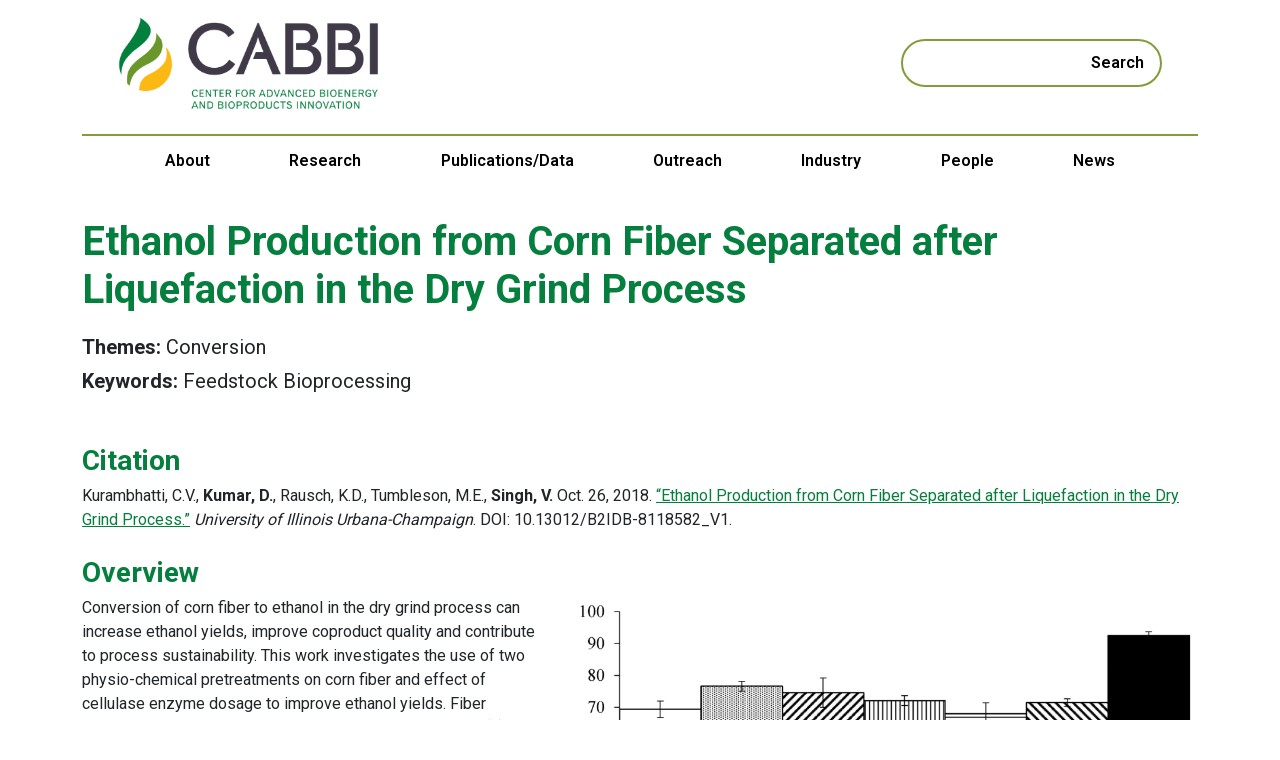

--- FILE ---
content_type: text/html; charset=UTF-8
request_url: https://cabbi.bio/datasets/ethanol-production-from-corn-fiber-separated-after-liquefaction-in-the-dry-grind-process/
body_size: 14329
content:
<!DOCTYPE html>
<html lang="en-US">
<head>
	<meta charset="UTF-8">
	<meta name="viewport" content="width=device-width, initial-scale=1, shrink-to-fit=no">
	<link rel="profile" href="http://gmpg.org/xfn/11">
	<link rel="preconnect" href="https://fonts.googleapis.com">
	<link rel="preconnect" href="https://fonts.gstatic.com" crossorigin>
	<link href="https://fonts.googleapis.com/css2?family=Roboto:wght@400;600;700;900&display=swap" rel="stylesheet">
	<script>window.koko_analytics = {"url":"https:\/\/cabbi.bio\/wp-admin\/admin-ajax.php?action=koko_analytics_collect","post_id":6554,"use_cookie":1,"cookie_path":"\/"};</script><meta name='robots' content='index, follow, max-image-preview:large, max-snippet:-1, max-video-preview:-1' />

	<!-- This site is optimized with the Yoast SEO plugin v21.7 - https://yoast.com/wordpress/plugins/seo/ -->
	<title>Ethanol Production from Corn Fiber Separated after Liquefaction in the Dry Grind Process - CABBI</title>
	<link rel="canonical" href="https://cabbi.bio/datasets/ethanol-production-from-corn-fiber-separated-after-liquefaction-in-the-dry-grind-process/" />
	<meta property="og:locale" content="en_US" />
	<meta property="og:type" content="article" />
	<meta property="og:title" content="Ethanol Production from Corn Fiber Separated after Liquefaction in the Dry Grind Process - CABBI" />
	<meta property="og:description" content="[...]Read More... from Ethanol Production from Corn Fiber Separated after Liquefaction in the Dry Grind Process" />
	<meta property="og:url" content="https://cabbi.bio/datasets/ethanol-production-from-corn-fiber-separated-after-liquefaction-in-the-dry-grind-process/" />
	<meta property="og:site_name" content="CABBI" />
	<meta property="article:modified_time" content="2025-09-30T14:15:19+00:00" />
	<meta property="og:image" content="https://cabbi.bio/wp-content/uploads/2023/11/cover-img-cabbi-jpg.webp" />
	<meta property="og:image:width" content="1200" />
	<meta property="og:image:height" content="675" />
	<meta property="og:image:type" content="image/jpeg" />
	<meta name="twitter:card" content="summary_large_image" />
	<meta name="twitter:site" content="@CABBIbio" />
	<script type="application/ld+json" class="yoast-schema-graph">{"@context":"https://schema.org","@graph":[{"@type":["Article","Report"],"@id":"https://cabbi.bio/datasets/ethanol-production-from-corn-fiber-separated-after-liquefaction-in-the-dry-grind-process/#article","isPartOf":{"@id":"https://cabbi.bio/datasets/ethanol-production-from-corn-fiber-separated-after-liquefaction-in-the-dry-grind-process/"},"author":{"name":"Katie Bowman","@id":"https://cabbi.bio/#/schema/person/941d574b419a1ea185555b454750b203"},"headline":"Ethanol Production from Corn Fiber Separated after Liquefaction in the Dry Grind Process","datePublished":"2018-10-26T15:13:33+00:00","dateModified":"2025-09-30T14:15:19+00:00","mainEntityOfPage":{"@id":"https://cabbi.bio/datasets/ethanol-production-from-corn-fiber-separated-after-liquefaction-in-the-dry-grind-process/"},"wordCount":13,"publisher":{"@id":"https://cabbi.bio/#organization"},"inLanguage":"en-US"},{"@type":["WebPage","CollectionPage"],"@id":"https://cabbi.bio/datasets/ethanol-production-from-corn-fiber-separated-after-liquefaction-in-the-dry-grind-process/","url":"https://cabbi.bio/datasets/ethanol-production-from-corn-fiber-separated-after-liquefaction-in-the-dry-grind-process/","name":"Ethanol Production from Corn Fiber Separated after Liquefaction in the Dry Grind Process - CABBI","isPartOf":{"@id":"https://cabbi.bio/#website"},"datePublished":"2018-10-26T15:13:33+00:00","dateModified":"2025-09-30T14:15:19+00:00","breadcrumb":{"@id":"https://cabbi.bio/datasets/ethanol-production-from-corn-fiber-separated-after-liquefaction-in-the-dry-grind-process/#breadcrumb"},"inLanguage":"en-US"},{"@type":"BreadcrumbList","@id":"https://cabbi.bio/datasets/ethanol-production-from-corn-fiber-separated-after-liquefaction-in-the-dry-grind-process/#breadcrumb","itemListElement":[{"@type":"ListItem","position":1,"name":"Home","item":"https://cabbi.bio/"},{"@type":"ListItem","position":2,"name":"Datasets","item":"https://cabbi.bio/datasets/"},{"@type":"ListItem","position":3,"name":"Ethanol Production from Corn Fiber Separated after Liquefaction in the Dry Grind Process"}]},{"@type":"WebSite","@id":"https://cabbi.bio/#website","url":"https://cabbi.bio/","name":"CABBI","description":"Center for Advanced Bioenergy And Bioproducts Innovation","publisher":{"@id":"https://cabbi.bio/#organization"},"alternateName":"CABBI","potentialAction":[{"@type":"SearchAction","target":{"@type":"EntryPoint","urlTemplate":"https://cabbi.bio/?s={search_term_string}"},"query-input":"required name=search_term_string"}],"inLanguage":"en-US"},{"@type":"Organization","@id":"https://cabbi.bio/#organization","name":"Center for Advanced Bioenergy and Bioproducts Innovation","alternateName":"CABBI","url":"https://cabbi.bio/","logo":{"@type":"ImageObject","inLanguage":"en-US","@id":"https://cabbi.bio/#/schema/logo/image/","url":"https://cabbi.bio/wp-content/uploads/2023/09/cabbi-logo-dark-e1695939986992.png","contentUrl":"https://cabbi.bio/wp-content/uploads/2023/09/cabbi-logo-dark-e1695939986992.png","width":1674,"height":600,"caption":"Center for Advanced Bioenergy and Bioproducts Innovation"},"image":{"@id":"https://cabbi.bio/#/schema/logo/image/"},"sameAs":["https://twitter.com/CABBIbio","https://www.linkedin.com/company/cabbi","https://youtube.com/playlist?list=PLPJTODSuRLzo-wtviEoDSmc4YrO0NKAkP&si=h8JOBX3a1NpCXXcD","https://www.flickr.com/photos/cabbibio/"]},{"@type":"Person","@id":"https://cabbi.bio/#/schema/person/941d574b419a1ea185555b454750b203","name":"Katie Bowman","image":{"@type":"ImageObject","inLanguage":"en-US","@id":"https://cabbi.bio/#/schema/person/image/","url":"https://secure.gravatar.com/avatar/9c162d1b47c1c60e531471f15f650b082caf30e9fa4d2e9e840d58175a4f4c4b?s=96&d=mm&r=g","contentUrl":"https://secure.gravatar.com/avatar/9c162d1b47c1c60e531471f15f650b082caf30e9fa4d2e9e840d58175a4f4c4b?s=96&d=mm&r=g","caption":"Katie Bowman"}}]}</script>
	<!-- / Yoast SEO plugin. -->


<link rel="alternate" type="application/rss+xml" title="CABBI &raquo; Feed" href="https://cabbi.bio/feed/" />
<link rel="alternate" type="application/rss+xml" title="CABBI &raquo; Comments Feed" href="https://cabbi.bio/comments/feed/" />
<link rel="alternate" title="oEmbed (JSON)" type="application/json+oembed" href="https://cabbi.bio/wp-json/oembed/1.0/embed?url=https%3A%2F%2Fcabbi.bio%2Fdatasets%2Fethanol-production-from-corn-fiber-separated-after-liquefaction-in-the-dry-grind-process%2F" />
<link rel="alternate" title="oEmbed (XML)" type="text/xml+oembed" href="https://cabbi.bio/wp-json/oembed/1.0/embed?url=https%3A%2F%2Fcabbi.bio%2Fdatasets%2Fethanol-production-from-corn-fiber-separated-after-liquefaction-in-the-dry-grind-process%2F&#038;format=xml" />
<style id='wp-img-auto-sizes-contain-inline-css'>
img:is([sizes=auto i],[sizes^="auto," i]){contain-intrinsic-size:3000px 1500px}
/*# sourceURL=wp-img-auto-sizes-contain-inline-css */
</style>
<style id='wp-emoji-styles-inline-css'>

	img.wp-smiley, img.emoji {
		display: inline !important;
		border: none !important;
		box-shadow: none !important;
		height: 1em !important;
		width: 1em !important;
		margin: 0 0.07em !important;
		vertical-align: -0.1em !important;
		background: none !important;
		padding: 0 !important;
	}
/*# sourceURL=wp-emoji-styles-inline-css */
</style>
<style id='wp-block-library-inline-css'>
:root{--wp-block-synced-color:#7a00df;--wp-block-synced-color--rgb:122,0,223;--wp-bound-block-color:var(--wp-block-synced-color);--wp-editor-canvas-background:#ddd;--wp-admin-theme-color:#007cba;--wp-admin-theme-color--rgb:0,124,186;--wp-admin-theme-color-darker-10:#006ba1;--wp-admin-theme-color-darker-10--rgb:0,107,160.5;--wp-admin-theme-color-darker-20:#005a87;--wp-admin-theme-color-darker-20--rgb:0,90,135;--wp-admin-border-width-focus:2px}@media (min-resolution:192dpi){:root{--wp-admin-border-width-focus:1.5px}}.wp-element-button{cursor:pointer}:root .has-very-light-gray-background-color{background-color:#eee}:root .has-very-dark-gray-background-color{background-color:#313131}:root .has-very-light-gray-color{color:#eee}:root .has-very-dark-gray-color{color:#313131}:root .has-vivid-green-cyan-to-vivid-cyan-blue-gradient-background{background:linear-gradient(135deg,#00d084,#0693e3)}:root .has-purple-crush-gradient-background{background:linear-gradient(135deg,#34e2e4,#4721fb 50%,#ab1dfe)}:root .has-hazy-dawn-gradient-background{background:linear-gradient(135deg,#faaca8,#dad0ec)}:root .has-subdued-olive-gradient-background{background:linear-gradient(135deg,#fafae1,#67a671)}:root .has-atomic-cream-gradient-background{background:linear-gradient(135deg,#fdd79a,#004a59)}:root .has-nightshade-gradient-background{background:linear-gradient(135deg,#330968,#31cdcf)}:root .has-midnight-gradient-background{background:linear-gradient(135deg,#020381,#2874fc)}:root{--wp--preset--font-size--normal:16px;--wp--preset--font-size--huge:42px}.has-regular-font-size{font-size:1em}.has-larger-font-size{font-size:2.625em}.has-normal-font-size{font-size:var(--wp--preset--font-size--normal)}.has-huge-font-size{font-size:var(--wp--preset--font-size--huge)}.has-text-align-center{text-align:center}.has-text-align-left{text-align:left}.has-text-align-right{text-align:right}.has-fit-text{white-space:nowrap!important}#end-resizable-editor-section{display:none}.aligncenter{clear:both}.items-justified-left{justify-content:flex-start}.items-justified-center{justify-content:center}.items-justified-right{justify-content:flex-end}.items-justified-space-between{justify-content:space-between}.screen-reader-text{border:0;clip-path:inset(50%);height:1px;margin:-1px;overflow:hidden;padding:0;position:absolute;width:1px;word-wrap:normal!important}.screen-reader-text:focus{background-color:#ddd;clip-path:none;color:#444;display:block;font-size:1em;height:auto;left:5px;line-height:normal;padding:15px 23px 14px;text-decoration:none;top:5px;width:auto;z-index:100000}html :where(.has-border-color){border-style:solid}html :where([style*=border-top-color]){border-top-style:solid}html :where([style*=border-right-color]){border-right-style:solid}html :where([style*=border-bottom-color]){border-bottom-style:solid}html :where([style*=border-left-color]){border-left-style:solid}html :where([style*=border-width]){border-style:solid}html :where([style*=border-top-width]){border-top-style:solid}html :where([style*=border-right-width]){border-right-style:solid}html :where([style*=border-bottom-width]){border-bottom-style:solid}html :where([style*=border-left-width]){border-left-style:solid}html :where(img[class*=wp-image-]){height:auto;max-width:100%}:where(figure){margin:0 0 1em}html :where(.is-position-sticky){--wp-admin--admin-bar--position-offset:var(--wp-admin--admin-bar--height,0px)}@media screen and (max-width:600px){html :where(.is-position-sticky){--wp-admin--admin-bar--position-offset:0px}}

/*# sourceURL=wp-block-library-inline-css */
</style><style id='global-styles-inline-css'>
:root{--wp--preset--aspect-ratio--square: 1;--wp--preset--aspect-ratio--4-3: 4/3;--wp--preset--aspect-ratio--3-4: 3/4;--wp--preset--aspect-ratio--3-2: 3/2;--wp--preset--aspect-ratio--2-3: 2/3;--wp--preset--aspect-ratio--16-9: 16/9;--wp--preset--aspect-ratio--9-16: 9/16;--wp--preset--color--black: #000000;--wp--preset--color--cyan-bluish-gray: #abb8c3;--wp--preset--color--white: #ffffff;--wp--preset--color--pale-pink: #f78da7;--wp--preset--color--vivid-red: #cf2e2e;--wp--preset--color--luminous-vivid-orange: #ff6900;--wp--preset--color--luminous-vivid-amber: #fcb900;--wp--preset--color--light-green-cyan: #7bdcb5;--wp--preset--color--vivid-green-cyan: #00d084;--wp--preset--color--pale-cyan-blue: #8ed1fc;--wp--preset--color--vivid-cyan-blue: #0693e3;--wp--preset--color--vivid-purple: #9b51e0;--wp--preset--color--dark-green: #047F3D;--wp--preset--color--medium-green: #3BA459;--wp--preset--color--light-green: #8EAD3E;--wp--preset--color--teal: #1A8476;--wp--preset--color--light-teal: #05A996;--wp--preset--gradient--vivid-cyan-blue-to-vivid-purple: linear-gradient(135deg,rgb(6,147,227) 0%,rgb(155,81,224) 100%);--wp--preset--gradient--light-green-cyan-to-vivid-green-cyan: linear-gradient(135deg,rgb(122,220,180) 0%,rgb(0,208,130) 100%);--wp--preset--gradient--luminous-vivid-amber-to-luminous-vivid-orange: linear-gradient(135deg,rgb(252,185,0) 0%,rgb(255,105,0) 100%);--wp--preset--gradient--luminous-vivid-orange-to-vivid-red: linear-gradient(135deg,rgb(255,105,0) 0%,rgb(207,46,46) 100%);--wp--preset--gradient--very-light-gray-to-cyan-bluish-gray: linear-gradient(135deg,rgb(238,238,238) 0%,rgb(169,184,195) 100%);--wp--preset--gradient--cool-to-warm-spectrum: linear-gradient(135deg,rgb(74,234,220) 0%,rgb(151,120,209) 20%,rgb(207,42,186) 40%,rgb(238,44,130) 60%,rgb(251,105,98) 80%,rgb(254,248,76) 100%);--wp--preset--gradient--blush-light-purple: linear-gradient(135deg,rgb(255,206,236) 0%,rgb(152,150,240) 100%);--wp--preset--gradient--blush-bordeaux: linear-gradient(135deg,rgb(254,205,165) 0%,rgb(254,45,45) 50%,rgb(107,0,62) 100%);--wp--preset--gradient--luminous-dusk: linear-gradient(135deg,rgb(255,203,112) 0%,rgb(199,81,192) 50%,rgb(65,88,208) 100%);--wp--preset--gradient--pale-ocean: linear-gradient(135deg,rgb(255,245,203) 0%,rgb(182,227,212) 50%,rgb(51,167,181) 100%);--wp--preset--gradient--electric-grass: linear-gradient(135deg,rgb(202,248,128) 0%,rgb(113,206,126) 100%);--wp--preset--gradient--midnight: linear-gradient(135deg,rgb(2,3,129) 0%,rgb(40,116,252) 100%);--wp--preset--font-size--small: 13px;--wp--preset--font-size--medium: 20px;--wp--preset--font-size--large: 36px;--wp--preset--font-size--x-large: 42px;--wp--preset--spacing--20: 0.44rem;--wp--preset--spacing--30: 0.67rem;--wp--preset--spacing--40: 1rem;--wp--preset--spacing--50: 1.5rem;--wp--preset--spacing--60: 2.25rem;--wp--preset--spacing--70: 3.38rem;--wp--preset--spacing--80: 5.06rem;--wp--preset--shadow--natural: 6px 6px 9px rgba(0, 0, 0, 0.2);--wp--preset--shadow--deep: 12px 12px 50px rgba(0, 0, 0, 0.4);--wp--preset--shadow--sharp: 6px 6px 0px rgba(0, 0, 0, 0.2);--wp--preset--shadow--outlined: 6px 6px 0px -3px rgb(255, 255, 255), 6px 6px rgb(0, 0, 0);--wp--preset--shadow--crisp: 6px 6px 0px rgb(0, 0, 0);}:root { --wp--style--global--content-size: 1200px;--wp--style--global--wide-size: 1200px; }:where(body) { margin: 0; }.wp-site-blocks > .alignleft { float: left; margin-right: 2em; }.wp-site-blocks > .alignright { float: right; margin-left: 2em; }.wp-site-blocks > .aligncenter { justify-content: center; margin-left: auto; margin-right: auto; }:where(.is-layout-flex){gap: 0.5em;}:where(.is-layout-grid){gap: 0.5em;}.is-layout-flow > .alignleft{float: left;margin-inline-start: 0;margin-inline-end: 2em;}.is-layout-flow > .alignright{float: right;margin-inline-start: 2em;margin-inline-end: 0;}.is-layout-flow > .aligncenter{margin-left: auto !important;margin-right: auto !important;}.is-layout-constrained > .alignleft{float: left;margin-inline-start: 0;margin-inline-end: 2em;}.is-layout-constrained > .alignright{float: right;margin-inline-start: 2em;margin-inline-end: 0;}.is-layout-constrained > .aligncenter{margin-left: auto !important;margin-right: auto !important;}.is-layout-constrained > :where(:not(.alignleft):not(.alignright):not(.alignfull)){max-width: var(--wp--style--global--content-size);margin-left: auto !important;margin-right: auto !important;}.is-layout-constrained > .alignwide{max-width: var(--wp--style--global--wide-size);}body .is-layout-flex{display: flex;}.is-layout-flex{flex-wrap: wrap;align-items: center;}.is-layout-flex > :is(*, div){margin: 0;}body .is-layout-grid{display: grid;}.is-layout-grid > :is(*, div){margin: 0;}body{padding-top: 0px;padding-right: 0px;padding-bottom: 0px;padding-left: 0px;}a:where(:not(.wp-element-button)){text-decoration: underline;}:root :where(.wp-element-button, .wp-block-button__link){background-color: #32373c;border-width: 0;color: #fff;font-family: inherit;font-size: inherit;font-style: inherit;font-weight: inherit;letter-spacing: inherit;line-height: inherit;padding-top: calc(0.667em + 2px);padding-right: calc(1.333em + 2px);padding-bottom: calc(0.667em + 2px);padding-left: calc(1.333em + 2px);text-decoration: none;text-transform: inherit;}.has-black-color{color: var(--wp--preset--color--black) !important;}.has-cyan-bluish-gray-color{color: var(--wp--preset--color--cyan-bluish-gray) !important;}.has-white-color{color: var(--wp--preset--color--white) !important;}.has-pale-pink-color{color: var(--wp--preset--color--pale-pink) !important;}.has-vivid-red-color{color: var(--wp--preset--color--vivid-red) !important;}.has-luminous-vivid-orange-color{color: var(--wp--preset--color--luminous-vivid-orange) !important;}.has-luminous-vivid-amber-color{color: var(--wp--preset--color--luminous-vivid-amber) !important;}.has-light-green-cyan-color{color: var(--wp--preset--color--light-green-cyan) !important;}.has-vivid-green-cyan-color{color: var(--wp--preset--color--vivid-green-cyan) !important;}.has-pale-cyan-blue-color{color: var(--wp--preset--color--pale-cyan-blue) !important;}.has-vivid-cyan-blue-color{color: var(--wp--preset--color--vivid-cyan-blue) !important;}.has-vivid-purple-color{color: var(--wp--preset--color--vivid-purple) !important;}.has-dark-green-color{color: var(--wp--preset--color--dark-green) !important;}.has-medium-green-color{color: var(--wp--preset--color--medium-green) !important;}.has-light-green-color{color: var(--wp--preset--color--light-green) !important;}.has-teal-color{color: var(--wp--preset--color--teal) !important;}.has-light-teal-color{color: var(--wp--preset--color--light-teal) !important;}.has-black-background-color{background-color: var(--wp--preset--color--black) !important;}.has-cyan-bluish-gray-background-color{background-color: var(--wp--preset--color--cyan-bluish-gray) !important;}.has-white-background-color{background-color: var(--wp--preset--color--white) !important;}.has-pale-pink-background-color{background-color: var(--wp--preset--color--pale-pink) !important;}.has-vivid-red-background-color{background-color: var(--wp--preset--color--vivid-red) !important;}.has-luminous-vivid-orange-background-color{background-color: var(--wp--preset--color--luminous-vivid-orange) !important;}.has-luminous-vivid-amber-background-color{background-color: var(--wp--preset--color--luminous-vivid-amber) !important;}.has-light-green-cyan-background-color{background-color: var(--wp--preset--color--light-green-cyan) !important;}.has-vivid-green-cyan-background-color{background-color: var(--wp--preset--color--vivid-green-cyan) !important;}.has-pale-cyan-blue-background-color{background-color: var(--wp--preset--color--pale-cyan-blue) !important;}.has-vivid-cyan-blue-background-color{background-color: var(--wp--preset--color--vivid-cyan-blue) !important;}.has-vivid-purple-background-color{background-color: var(--wp--preset--color--vivid-purple) !important;}.has-dark-green-background-color{background-color: var(--wp--preset--color--dark-green) !important;}.has-medium-green-background-color{background-color: var(--wp--preset--color--medium-green) !important;}.has-light-green-background-color{background-color: var(--wp--preset--color--light-green) !important;}.has-teal-background-color{background-color: var(--wp--preset--color--teal) !important;}.has-light-teal-background-color{background-color: var(--wp--preset--color--light-teal) !important;}.has-black-border-color{border-color: var(--wp--preset--color--black) !important;}.has-cyan-bluish-gray-border-color{border-color: var(--wp--preset--color--cyan-bluish-gray) !important;}.has-white-border-color{border-color: var(--wp--preset--color--white) !important;}.has-pale-pink-border-color{border-color: var(--wp--preset--color--pale-pink) !important;}.has-vivid-red-border-color{border-color: var(--wp--preset--color--vivid-red) !important;}.has-luminous-vivid-orange-border-color{border-color: var(--wp--preset--color--luminous-vivid-orange) !important;}.has-luminous-vivid-amber-border-color{border-color: var(--wp--preset--color--luminous-vivid-amber) !important;}.has-light-green-cyan-border-color{border-color: var(--wp--preset--color--light-green-cyan) !important;}.has-vivid-green-cyan-border-color{border-color: var(--wp--preset--color--vivid-green-cyan) !important;}.has-pale-cyan-blue-border-color{border-color: var(--wp--preset--color--pale-cyan-blue) !important;}.has-vivid-cyan-blue-border-color{border-color: var(--wp--preset--color--vivid-cyan-blue) !important;}.has-vivid-purple-border-color{border-color: var(--wp--preset--color--vivid-purple) !important;}.has-dark-green-border-color{border-color: var(--wp--preset--color--dark-green) !important;}.has-medium-green-border-color{border-color: var(--wp--preset--color--medium-green) !important;}.has-light-green-border-color{border-color: var(--wp--preset--color--light-green) !important;}.has-teal-border-color{border-color: var(--wp--preset--color--teal) !important;}.has-light-teal-border-color{border-color: var(--wp--preset--color--light-teal) !important;}.has-vivid-cyan-blue-to-vivid-purple-gradient-background{background: var(--wp--preset--gradient--vivid-cyan-blue-to-vivid-purple) !important;}.has-light-green-cyan-to-vivid-green-cyan-gradient-background{background: var(--wp--preset--gradient--light-green-cyan-to-vivid-green-cyan) !important;}.has-luminous-vivid-amber-to-luminous-vivid-orange-gradient-background{background: var(--wp--preset--gradient--luminous-vivid-amber-to-luminous-vivid-orange) !important;}.has-luminous-vivid-orange-to-vivid-red-gradient-background{background: var(--wp--preset--gradient--luminous-vivid-orange-to-vivid-red) !important;}.has-very-light-gray-to-cyan-bluish-gray-gradient-background{background: var(--wp--preset--gradient--very-light-gray-to-cyan-bluish-gray) !important;}.has-cool-to-warm-spectrum-gradient-background{background: var(--wp--preset--gradient--cool-to-warm-spectrum) !important;}.has-blush-light-purple-gradient-background{background: var(--wp--preset--gradient--blush-light-purple) !important;}.has-blush-bordeaux-gradient-background{background: var(--wp--preset--gradient--blush-bordeaux) !important;}.has-luminous-dusk-gradient-background{background: var(--wp--preset--gradient--luminous-dusk) !important;}.has-pale-ocean-gradient-background{background: var(--wp--preset--gradient--pale-ocean) !important;}.has-electric-grass-gradient-background{background: var(--wp--preset--gradient--electric-grass) !important;}.has-midnight-gradient-background{background: var(--wp--preset--gradient--midnight) !important;}.has-small-font-size{font-size: var(--wp--preset--font-size--small) !important;}.has-medium-font-size{font-size: var(--wp--preset--font-size--medium) !important;}.has-large-font-size{font-size: var(--wp--preset--font-size--large) !important;}.has-x-large-font-size{font-size: var(--wp--preset--font-size--x-large) !important;}
/*# sourceURL=global-styles-inline-css */
</style>

<link rel='stylesheet' id='ivory-search-styles-css' href='https://cabbi.bio/wp-content/plugins/add-search-to-menu/public/css/ivory-search.min.css?ver=5.5.4' media='all' />
<style id='dominant-color-styles-inline-css'>
img[data-dominant-color]:not(.has-transparency) { background-color: var(--dominant-color); }
/*# sourceURL=dominant-color-styles-inline-css */
</style>
<link rel='stylesheet' id='child-understrap-styles-css' href='https://cabbi.bio/wp-content/themes/cabbi-2023/css/child-theme.min.css?ver=1.0' media='all' />
<link rel='stylesheet' id='post-launch-css' href='https://cabbi.bio/wp-content/themes/cabbi-2023/css/child-theme-post-launch.css?ver=6.9' media='all' />
<script src="https://cabbi.bio/wp-includes/js/jquery/jquery.min.js?ver=3.7.1" id="jquery-core-js"></script>
<script src="https://cabbi.bio/wp-includes/js/jquery/jquery-migrate.min.js?ver=3.4.1" id="jquery-migrate-js"></script>
<script src="https://cabbi.bio/wp-content/themes/cabbi-2023/js/child-theme.min.js?ver=1.0" id="child-understrap-scripts-js"></script>
<link rel="https://api.w.org/" href="https://cabbi.bio/wp-json/" /><link rel="alternate" title="JSON" type="application/json" href="https://cabbi.bio/wp-json/wp/v2/datasets/6554" /><link rel="EditURI" type="application/rsd+xml" title="RSD" href="https://cabbi.bio/xmlrpc.php?rsd" />
<meta name="generator" content="WordPress 6.9" />
<link rel='shortlink' href='https://cabbi.bio/?p=6554' />
<meta name="generator" content="Performance Lab 2.7.0; modules: images/dominant-color-images, images/webp-support, images/webp-uploads">
<meta name="mobile-web-app-capable" content="yes">
<meta name="apple-mobile-web-app-capable" content="yes">
<meta name="apple-mobile-web-app-title" content="CABBI - Center for Advanced Bioenergy And Bioproducts Innovation">
<link rel="icon" href="https://cabbi.bio/wp-content/uploads/2023/09/cropped-cabbi-logomark-32x32.png" sizes="32x32" />
<link rel="icon" href="https://cabbi.bio/wp-content/uploads/2023/09/cropped-cabbi-logomark-192x192.png" sizes="192x192" />
<link rel="apple-touch-icon" href="https://cabbi.bio/wp-content/uploads/2023/09/cropped-cabbi-logomark-180x180.png" />
<meta name="msapplication-TileImage" content="https://cabbi.bio/wp-content/uploads/2023/09/cropped-cabbi-logomark-270x270.png" />
<style id="wpforms-css-vars-root">
				:root {
					--wpforms-field-border-radius: 3px;
--wpforms-field-background-color: #ffffff;
--wpforms-field-border-color: rgba( 0, 0, 0, 0.25 );
--wpforms-field-text-color: rgba( 0, 0, 0, 0.7 );
--wpforms-label-color: rgba( 0, 0, 0, 0.85 );
--wpforms-label-sublabel-color: rgba( 0, 0, 0, 0.55 );
--wpforms-label-error-color: #d63637;
--wpforms-button-border-radius: 3px;
--wpforms-button-background-color: #066aab;
--wpforms-button-text-color: #ffffff;
--wpforms-field-size-input-height: 43px;
--wpforms-field-size-input-spacing: 15px;
--wpforms-field-size-font-size: 16px;
--wpforms-field-size-line-height: 19px;
--wpforms-field-size-padding-h: 14px;
--wpforms-field-size-checkbox-size: 16px;
--wpforms-field-size-sublabel-spacing: 5px;
--wpforms-field-size-icon-size: 1;
--wpforms-label-size-font-size: 16px;
--wpforms-label-size-line-height: 19px;
--wpforms-label-size-sublabel-font-size: 14px;
--wpforms-label-size-sublabel-line-height: 17px;
--wpforms-button-size-font-size: 17px;
--wpforms-button-size-height: 41px;
--wpforms-button-size-padding-h: 15px;
--wpforms-button-size-margin-top: 10px;

				}
			</style></head>

<body class="wp-singular datasets-template-default single single-datasets postid-6554 wp-custom-logo wp-embed-responsive wp-theme-understrap wp-child-theme-cabbi-2023 understrap group-blog understrap-has-sidebar" itemscope itemtype="http://schema.org/WebSite">
<svg style="display: none;">
    <symbol 
        id="handshake"
        viewBox="0 0 66.26 54.473"
        xmlns="http://www.w3.org/2000/svg" 
    >
        <defs><clipPath id="a"><path fill="none" stroke="#05a996" d="M0 0h66.26v54.473H0z" data-name="Rectangle 183"/></clipPath></defs><g fill="none" stroke="#05a996" stroke-linecap="round" stroke-miterlimit="10" stroke-width="1.5" clip-path="url(#a)" data-name="Group 106"><path d="m32.959 15.928-.333.333a9 9 0 0 1 12.726.237l4.409 4.41a9 9 0 0 1 .238 12.726l.333-.333" data-name="Path 215"/><path d="m37.302 20.271 12.605 12.605" data-name="Line 18"/><path d="M15.413 32.993a9.067 9.067 0 0 1 1.075-11.753l4.409-4.409a9.055 9.055 0 0 1 11.922-.947" data-name="Path 216"/><path d="m40.011 22.98 10.758 10.758a3.071 3.071 0 1 1-4.343 4.344l-8.3-8.3" data-name="Path 217"/><path d="m38.13 29.785 8.3 8.3a3.071 3.071 0 1 1-4.343 4.343l-8.3-8.3" data-name="Path 218"/><path d="m33.787 34.128 8.3 8.3a3.071 3.071 0 0 1-4.343 4.343l-8.3-8.3" data-name="Path 219"/><path d="m29.443 38.471 8.3 8.3a3.074 3.074 0 0 1 0 4.344h0a3.072 3.072 0 0 1-4.343 0" data-name="Path 220"/><path d="m36.749 7.896 6.816-6.816L65.18 22.696l-6.816 6.816z" data-name="Rectangle 181"/><path d="M13.45 39.781h0a3.07 3.07 0 0 1 0-4.343l2.561-2.563a3.071 3.071 0 0 1 4.343 4.343l-2.561 2.561a3.07 3.07 0 0 1-4.343.002Z" data-name="Path 221"/><path d="M17.793 44.124h0a3.07 3.07 0 0 1 0-4.343l2.561-2.561a3.07 3.07 0 0 1 4.343 0h0a3.072 3.072 0 0 1 0 4.343l-2.562 2.561a3.07 3.07 0 0 1-4.342 0Z" data-name="Path 222"/><path d="M22.136 48.467h0a3.07 3.07 0 0 1 0-4.343l2.561-2.562a3.072 3.072 0 0 1 4.343 0h0a3.074 3.074 0 0 1 0 4.344l-2.559 2.561a3.07 3.07 0 0 1-4.345 0Z" data-name="Path 223"/><path d="m32.959 50.674-2.137 2.135a3.071 3.071 0 1 1-4.343-4.343l2.561-2.557a3.071 3.071 0 0 1 4.343 0h0a3.072 3.072 0 0 1 0 4.343l-.426.426" data-name="Path 224"/><path d="m32.959 15.928-8.686 8.686s4.17 4.517 13.029-4.343" data-name="Path 225"/><path d="M1.08 23.017 22.696 1.401l6.816 6.816L7.896 29.833z" data-name="Rectangle 182"/></g>
    </symbol>

    <symbol
        id="hardhat"
        viewBox="0 0 51.091 38.693"
        xmlns="http://www.w3.org/2000/svg"
    >
        <path fill="none" stroke="#1a8476" stroke-width="1.5" d="M47.242 22.45a18.6 18.6 0 0 0-11.544-17.2l-3.954 7.9V2.3a1.55 1.55 0 0 0-1.55-1.55h-9.3A1.55 1.55 0 0 0 19.35 2.3v10.85l-3.956-7.908A18.6 18.6 0 0 0 3.85 22.45v6.2h43.392Zm1.55 9.3H2.3a1.55 1.55 0 0 0-1.55 1.544v3.1a1.55 1.55 0 0 0 1.55 1.55h46.491a1.55 1.55 0 0 0 1.55-1.55v-3.1a1.55 1.55 0 0 0-1.55-1.55Z" data-name="Icon awesome-hard-hat"/>
    </symbol>

    <symbol
        id="megaphone"
        viewBox="0 0 49.5 39.214"
        xmlns="http://www.w3.org/2000/svg"
    >
        <g fill="none" stroke="#3ba459" stroke-width="1.5" data-name="Icon ionic-md-megaphone"><path d="m38.26 7.543-2.475 2.464a8.717 8.717 0 0 1 0 12.343l2.475 2.475a12.222 12.222 0 0 0 0-17.282Z" data-name="Path 11928"/><path d="m43.2 2.786-2.432 2.432a15.52 15.52 0 0 1 0 21.921l2.432 2.432a18.934 18.934 0 0 0 0-26.786Z" data-name="Path 11929"/><path d="M31.607 11.904V.75h-3.429L17.893 9.325H4.179L.75 11.036v12l3.429 1.714 8.571 13.714h5.143L14.678 24.75h3.214l10.286 6.857h3.429V20.453a4.059 4.059 0 0 0 3.429-4.275 4.059 4.059 0 0 0-3.429-4.274Z" data-name="Path 11930"/></g>
    </symbol>

    <symbol
        id="twitter"
        viewBox="0 0 38.82 38.819"
        xmlns="http://www.w3.org/2000/svg"
    >
        <g data-name="Twitter X Icon"><path fill="currentColor" d="M19.41 38.819a19.729 19.729 0 0 1-1.985-.1 19.476 19.476 0 0 1-1.927-.294 19.252 19.252 0 0 1-3.643-1.131 18.974 18.974 0 0 1-3.3-1.789 19.517 19.517 0 0 1-5.243-5.243 19.118 19.118 0 0 1-2.439-5.081 19.644 19.644 0 0 1-.478-1.86A19.455 19.455 0 0 1 .1 21.394a19.7 19.7 0 0 1 0-3.969A19.455 19.455 0 0 1 .394 15.5a19.252 19.252 0 0 1 1.131-3.643c.246-.583.519-1.147.817-1.7s.624-1.085.972-1.6a19.518 19.518 0 0 1 5.244-5.242 19.203 19.203 0 0 1 3.3-1.789A19.105 19.105 0 0 1 15.5.394 19.462 19.462 0 0 1 17.425.1a19.7 19.7 0 0 1 3.969 0 19.464 19.464 0 0 1 1.927.294 19.252 19.252 0 0 1 3.643 1.131 18.974 18.974 0 0 1 3.3 1.789 19.516 19.516 0 0 1 5.243 5.243 19.118 19.118 0 0 1 1.789 3.3 19.27 19.27 0 0 1 1.131 3.643 19.455 19.455 0 0 1 .294 1.927 19.7 19.7 0 0 1 0 3.969 19.455 19.455 0 0 1-.294 1.927 19.252 19.252 0 0 1-1.131 3.643c-.246.583-.519 1.147-.817 1.7s-.624 1.085-.972 1.6a19.515 19.515 0 0 1-5.245 5.234c-.516.348-1.054.675-1.6.972s-1.121.574-1.7.817-1.181.465-1.783.653-1.235.35-1.86.478a19.478 19.478 0 0 1-1.927.294 19.713 19.713 0 0 1-1.982.105Zm-1.74-16.995 6.6 8.83h7.151l-9.8-13.1 8.69-9.388h-2.1L20.686 16.3 14.6 8.164H7.453l9.278 12.4-9.336 10.091H9.5l8.174-8.83Zm10.664 7.283H25.05L10.544 9.712h3.285l14.506 19.4Z" data-name="Exclusion 1"/></g>
    </symbol>

    <symbol
        id="linkedin"
        viewBox="0 0 38.82 38.82"
        xmlns="http://www.w3.org/2000/svg"
    >
        <path fill="currentColor" d="M19.41 0A19.41 19.41 0 0 0 0 19.41a19.41 19.41 0 0 0 38.82 0A19.41 19.41 0 0 0 19.41 0Zm-4.784 28.059h-4.018V15.085h4.019ZM12.6 13.382a2.4 2.4 0 1 1 2.377-2.4 2.383 2.383 0 0 1-2.377 2.4Zm17.081 14.677h-4v-6.813c0-1.867-.714-2.907-2.183-2.907-1.612 0-2.448 1.091-2.448 2.907v6.813H17.2V15.085h3.856v1.745a4.531 4.531 0 0 1 3.907-2.142c2.754 0 4.722 1.683 4.722 5.161Z" data-name="Path 29"/>
    </symbol>

    <symbol 
        id="youtube"
        viewBox="0 0 38.82 38.82"
        xmlns="http://www.w3.org/2000/svg"
    >
        <g fill="currentColor" data-name="Group 33"><path d="M19.41 0a19.41 19.41 0 1 0 0 38.82 19.41 19.41 0 1 0 0-38.82Zm11.628 25.285a3.057 3.057 0 0 1-2.138 2.162c-1.9.51-9.486.51-9.486.51s-7.589 0-9.486-.51a3.057 3.057 0 0 1-2.142-2.162 31.88 31.88 0 0 1-.514-5.885 31.88 31.88 0 0 1 .51-5.885 3.057 3.057 0 0 1 2.142-2.162c1.9-.51 9.486-.51 9.486-.51s7.589 0 9.486.51a3.057 3.057 0 0 1 2.142 2.162 31.88 31.88 0 0 1 .51 5.885 31.82 31.82 0 0 1-.51 5.885Z" data-name="Path 67"/><path d="m16.921 23.02 6.354-3.611-6.354-3.61Z" data-name="Path 68"/></g>
    </symbol>

    <symbol
        id="flickr"
        viewBox="0 0 38.82 38.82"
        xmlns="http://www.w3.org/2000/svg" 
    >
        <g data-name="Group 115" transform="translate(-363 -2534)"><circle cx="19.41" cy="19.41" r="19.41" fill="currentColor" data-name="Ellipse 13" transform="translate(363 2534)"/><path fill="#fff" d="M368.997 2553.41a6.223 6.223 0 1 0 6.22-6.219 6.221 6.221 0 0 0-6.22 6.219Zm14.381 0a6.223 6.223 0 1 0 6.226-6.219 6.221 6.221 0 0 0-6.226 6.219Z" data-name="Icon simple-flickr"/></g>
    </symbol>
  </svg><div class="site" id="page">
	<!-- ******************* The Navbar Area ******************* -->
	<header id="wrapper-navbar" class="header">

		<a class="skip-link visually-hidden-focusable" href="#content">
			Skip to content		</a>

		
<nav id="main-nav" class="navbar navbar-expand-md pt-3 pb-3" aria-labelledby="main-nav-label">

	<h2 id="main-nav-label" class="screen-reader-text">
		Main Navigation	</h2>


	<div class="container flex-wrap p-0">

		<div class="d-flex px-lg-5 w-100 justify-content-between align-items-center">

			<!-- Your site branding in the menu -->
			<div class="col-5 col-sm-3 p-0">
				<a href="https://cabbi.bio/" class="navbar-brand custom-logo-link" rel="home"><img width="1674" height="600" src="https://cabbi.bio/wp-content/uploads/2023/09/cabbi-logo-dark-e1695939986992.png" class="img-fluid" alt="CABBI" decoding="async" fetchpriority="high" srcset="https://cabbi.bio/wp-content/uploads/2023/09/cabbi-logo-dark-e1695939986992.png 1674w, https://cabbi.bio/wp-content/uploads/2023/09/cabbi-logo-dark-e1695939986992-300x108.png 300w, https://cabbi.bio/wp-content/uploads/2023/09/cabbi-logo-dark-e1695939986992-1024x367.png 1024w, https://cabbi.bio/wp-content/uploads/2023/09/cabbi-logo-dark-e1695939986992-768x275.png 768w, https://cabbi.bio/wp-content/uploads/2023/09/cabbi-logo-dark-e1695939986992-1536x551.png 1536w" sizes="(max-width: 1674px) 100vw, 1674px" /></a>			</div>

			<div class="col-md-4 col-lg-3 d-none d-md-block p-0">
				
<form role="search" class="search-form p-1" method="get" action="https://cabbi.bio/" >
	<label class="screen-reader-text" for="s-1">Search for:</label>
	<div class="input-group">
		<input type="search" class="field search-field form-control border-0 bg-transparent" id="s-1" name="s" value="" placeholder="">
					<input type="submit" class="submit search-submit btn btn-primary border-0 bg-transparent fw-semibold" name="submit" value="Search">
			</div>
<input type="hidden" name="id" value="932" /></form>
			</div>

			<button
				class="navbar-toggler col-1"
				type="button"
				data-bs-toggle="collapse"
				data-bs-target="#navbarNavDropdown"
				aria-controls="navbarNavDropdown"
				aria-expanded="false"
				aria-label="Toggle navigation"
			>
				<span class="navbar-toggler-icon d-flex align-items-center">
					<i class="fa fa-bars"></i>
				</span>
			</button>
		
		</div>

		<div class="d-flex w-100">
			<div id="navbarNavDropdown" class="nav-wrap collapse navbar-collapse row w-100 mx-0 px-0">
			
				<div class="menu-main-navigation-container"><ul id="main-menu" class="navbar-nav w-100 justify-content-between px-md-5 mt-4 pt-2"><li itemscope="itemscope" itemtype="https://www.schema.org/SiteNavigationElement" id="menu-item-45" class="menu-item menu-item-type-post_type menu-item-object-page menu-item-has-children dropdown menu-item-45 nav-item"><a href="#" data-toggle="dropdown" data-bs-toggle="dropdown" aria-haspopup="true" aria-expanded="false" class="dropdown-toggle nav-link" id="menu-item-dropdown-45">About</a>
<ul class="dropdown-menu" aria-labelledby="menu-item-dropdown-45" >
	<li itemscope="itemscope" itemtype="https://www.schema.org/SiteNavigationElement" id="menu-item-167" class="menu-item menu-item-type-post_type menu-item-object-page menu-item-167 nav-item"><a href="https://cabbi.bio/about/mission-vision/" class="dropdown-item">Mission &#038; Vision</a></li>
	<li itemscope="itemscope" itemtype="https://www.schema.org/SiteNavigationElement" id="menu-item-166" class="menu-item menu-item-type-post_type menu-item-object-page menu-item-166 nav-item"><a href="https://cabbi.bio/about/who-we-are/" class="dropdown-item">Who We Are</a></li>
	<li itemscope="itemscope" itemtype="https://www.schema.org/SiteNavigationElement" id="menu-item-671" class="menu-item menu-item-type-post_type menu-item-object-page menu-item-671 nav-item"><a href="https://cabbi.bio/about/cabbi-facilities/" class="dropdown-item">Facilities &#038; Field Sites</a></li>
	<li itemscope="itemscope" itemtype="https://www.schema.org/SiteNavigationElement" id="menu-item-672" class="menu-item menu-item-type-post_type menu-item-object-page menu-item-672 nav-item"><a href="https://cabbi.bio/about/governance-advisory-boards/" class="dropdown-item">Governance &#038; Advisory Boards</a></li>
	<li itemscope="itemscope" itemtype="https://www.schema.org/SiteNavigationElement" id="menu-item-680" class="menu-item menu-item-type-post_type menu-item-object-page menu-item-680 nav-item"><a href="https://cabbi.bio/about/jobs-at-cabbi/" class="dropdown-item">Career Opportunities</a></li>
	<li itemscope="itemscope" itemtype="https://www.schema.org/SiteNavigationElement" id="menu-item-681" class="menu-item menu-item-type-post_type menu-item-object-page menu-item-681 nav-item"><a href="https://cabbi.bio/about/contact-us/" class="dropdown-item">Contact Us</a></li>
</ul>
</li>
<li itemscope="itemscope" itemtype="https://www.schema.org/SiteNavigationElement" id="menu-item-1913" class="menu-item menu-item-type-post_type menu-item-object-page menu-item-has-children dropdown menu-item-1913 nav-item"><a href="#" data-toggle="dropdown" data-bs-toggle="dropdown" aria-haspopup="true" aria-expanded="false" class="dropdown-toggle nav-link" id="menu-item-dropdown-1913">Research</a>
<ul class="dropdown-menu" aria-labelledby="menu-item-dropdown-1913" >
	<li itemscope="itemscope" itemtype="https://www.schema.org/SiteNavigationElement" id="menu-item-1914" class="menu-item menu-item-type-post_type menu-item-object-page menu-item-1914 nav-item"><a href="https://cabbi.bio/research/overview/" class="dropdown-item">Overview</a></li>
	<li itemscope="itemscope" itemtype="https://www.schema.org/SiteNavigationElement" id="menu-item-623" class="menu-item menu-item-type-post_type menu-item-object-page menu-item-623 nav-item"><a href="https://cabbi.bio/research/feedstock-production/" class="dropdown-item">Feedstock Production</a></li>
	<li itemscope="itemscope" itemtype="https://www.schema.org/SiteNavigationElement" id="menu-item-738" class="menu-item menu-item-type-post_type menu-item-object-page menu-item-738 nav-item"><a href="https://cabbi.bio/research/conversion/" class="dropdown-item">Conversion</a></li>
	<li itemscope="itemscope" itemtype="https://www.schema.org/SiteNavigationElement" id="menu-item-739" class="menu-item menu-item-type-post_type menu-item-object-page menu-item-739 nav-item"><a href="https://cabbi.bio/research/sustainability/" class="dropdown-item">Sustainability</a></li>
	<li itemscope="itemscope" itemtype="https://www.schema.org/SiteNavigationElement" id="menu-item-849" class="menu-item menu-item-type-post_type menu-item-object-page menu-item-849 nav-item"><a href="https://cabbi.bio/research/cabbi-models/" class="dropdown-item">CABBI Models</a></li>
	<li itemscope="itemscope" itemtype="https://www.schema.org/SiteNavigationElement" id="menu-item-6950" class="menu-item menu-item-type-post_type menu-item-object-page menu-item-6950 nav-item"><a href="https://cabbi.bio/research/resources-for-cabbi-members/" class="dropdown-item">Resources for CABBI Members</a></li>
</ul>
</li>
<li itemscope="itemscope" itemtype="https://www.schema.org/SiteNavigationElement" id="menu-item-47" class="menu-item menu-item-type-post_type menu-item-object-page menu-item-has-children dropdown menu-item-47 nav-item"><a href="#" data-toggle="dropdown" data-bs-toggle="dropdown" aria-haspopup="true" aria-expanded="false" class="dropdown-toggle nav-link" id="menu-item-dropdown-47">Publications/Data</a>
<ul class="dropdown-menu" aria-labelledby="menu-item-dropdown-47" >
	<li itemscope="itemscope" itemtype="https://www.schema.org/SiteNavigationElement" id="menu-item-942" class="menu-item menu-item-type-custom menu-item-object-custom menu-item-942 nav-item"><a href="/publications" class="dropdown-item">Research Publications</a></li>
	<li itemscope="itemscope" itemtype="https://www.schema.org/SiteNavigationElement" id="menu-item-943" class="menu-item menu-item-type-custom menu-item-object-custom menu-item-943 nav-item"><a href="/datasets" class="dropdown-item">Research Data</a></li>
	<li itemscope="itemscope" itemtype="https://www.schema.org/SiteNavigationElement" id="menu-item-864" class="menu-item menu-item-type-post_type menu-item-object-page menu-item-864 nav-item"><a href="https://cabbi.bio/publications-data/cabbi-mapper/" class="dropdown-item">CABBI Data Hub</a></li>
	<li itemscope="itemscope" itemtype="https://www.schema.org/SiteNavigationElement" id="menu-item-7985" class="menu-item menu-item-type-post_type menu-item-object-page menu-item-7985 nav-item"><a href="https://cabbi.bio/publications-data/cabbi-field-sites/" class="dropdown-item">CABBI Field Sites</a></li>
	<li itemscope="itemscope" itemtype="https://www.schema.org/SiteNavigationElement" id="menu-item-8207" class="menu-item menu-item-type-custom menu-item-object-custom menu-item-8207 nav-item"><a href="https://scholar.google.com/citations?hl=en&#038;user=uu8dUnIAAAAJ" class="dropdown-item">Google Scholar Profile</a></li>
	<li itemscope="itemscope" itemtype="https://www.schema.org/SiteNavigationElement" id="menu-item-9576" class="menu-item menu-item-type-custom menu-item-object-custom menu-item-9576 nav-item"><a href="https://bioenergy.org/data" class="dropdown-item">BRC Data Sharing Portal</a></li>
</ul>
</li>
<li itemscope="itemscope" itemtype="https://www.schema.org/SiteNavigationElement" id="menu-item-48" class="menu-item menu-item-type-post_type menu-item-object-page menu-item-has-children dropdown menu-item-48 nav-item"><a href="#" data-toggle="dropdown" data-bs-toggle="dropdown" aria-haspopup="true" aria-expanded="false" class="dropdown-toggle nav-link" id="menu-item-dropdown-48">Outreach</a>
<ul class="dropdown-menu" aria-labelledby="menu-item-dropdown-48" >
	<li itemscope="itemscope" itemtype="https://www.schema.org/SiteNavigationElement" id="menu-item-1066" class="menu-item menu-item-type-post_type menu-item-object-page menu-item-1066 nav-item"><a href="https://cabbi.bio/outreach/cabbi-outreach/" class="dropdown-item">Overview</a></li>
	<li itemscope="itemscope" itemtype="https://www.schema.org/SiteNavigationElement" id="menu-item-894" class="menu-item menu-item-type-post_type menu-item-object-page menu-item-894 nav-item"><a href="https://cabbi.bio/outreach/rise-summer-internships/" class="dropdown-item">RISE: Summer Internships</a></li>
	<li itemscope="itemscope" itemtype="https://www.schema.org/SiteNavigationElement" id="menu-item-889" class="menu-item menu-item-type-post_type menu-item-object-page menu-item-889 nav-item"><a href="https://cabbi.bio/outreach/pollen-power/" class="dropdown-item">Pollen Power</a></li>
	<li itemscope="itemscope" itemtype="https://www.schema.org/SiteNavigationElement" id="menu-item-895" class="menu-item menu-item-type-post_type menu-item-object-page menu-item-895 nav-item"><a href="https://cabbi.bio/outreach/cabbi-colloquia/" class="dropdown-item">CABBI Colloquia</a></li>
	<li itemscope="itemscope" itemtype="https://www.schema.org/SiteNavigationElement" id="menu-item-896" class="menu-item menu-item-type-post_type menu-item-object-page menu-item-896 nav-item"><a href="https://cabbi.bio/outreach/bioenergy-101/" class="dropdown-item">Bioenergy 101</a></li>
	<li itemscope="itemscope" itemtype="https://www.schema.org/SiteNavigationElement" id="menu-item-921" class="menu-item menu-item-type-post_type menu-item-object-page menu-item-921 nav-item"><a href="https://cabbi.bio/outreach/cabbi-abcs/" class="dropdown-item">CABBI ABCs</a></li>
</ul>
</li>
<li itemscope="itemscope" itemtype="https://www.schema.org/SiteNavigationElement" id="menu-item-1905" class="menu-item menu-item-type-post_type menu-item-object-page menu-item-has-children dropdown menu-item-1905 nav-item"><a href="#" data-toggle="dropdown" data-bs-toggle="dropdown" aria-haspopup="true" aria-expanded="false" class="dropdown-toggle nav-link" id="menu-item-dropdown-1905">Industry</a>
<ul class="dropdown-menu" aria-labelledby="menu-item-dropdown-1905" >
	<li itemscope="itemscope" itemtype="https://www.schema.org/SiteNavigationElement" id="menu-item-1908" class="menu-item menu-item-type-post_type menu-item-object-page menu-item-1908 nav-item"><a href="https://cabbi.bio/industry/overview/" class="dropdown-item">Overview</a></li>
	<li itemscope="itemscope" itemtype="https://www.schema.org/SiteNavigationElement" id="menu-item-1906" class="menu-item menu-item-type-post_type menu-item-object-page menu-item-1906 nav-item"><a href="https://cabbi.bio/industry/ways-to-partner/" class="dropdown-item">Ways to Partner</a></li>
	<li itemscope="itemscope" itemtype="https://www.schema.org/SiteNavigationElement" id="menu-item-1907" class="menu-item menu-item-type-post_type menu-item-object-page menu-item-1907 nav-item"><a href="https://cabbi.bio/industry/technologies/" class="dropdown-item">Technologies</a></li>
</ul>
</li>
<li itemscope="itemscope" itemtype="https://www.schema.org/SiteNavigationElement" id="menu-item-1314" class="menu-item menu-item-type-custom menu-item-object-custom menu-item-has-children dropdown menu-item-1314 nav-item"><a href="#" data-toggle="dropdown" data-bs-toggle="dropdown" aria-haspopup="true" aria-expanded="false" class="dropdown-toggle nav-link" id="menu-item-dropdown-1314">People</a>
<ul class="dropdown-menu" aria-labelledby="menu-item-dropdown-1314" >
	<li itemscope="itemscope" itemtype="https://www.schema.org/SiteNavigationElement" id="menu-item-1315" class="menu-item menu-item-type-custom menu-item-object-custom menu-item-1315 nav-item"><a href="/team/" class="dropdown-item">Directory</a></li>
	<li itemscope="itemscope" itemtype="https://www.schema.org/SiteNavigationElement" id="menu-item-2885" class="menu-item menu-item-type-taxonomy menu-item-object-roles menu-item-2885 nav-item"><a href="https://cabbi.bio/roles/leadership/" class="dropdown-item">Senior Leadership</a></li>
	<li itemscope="itemscope" itemtype="https://www.schema.org/SiteNavigationElement" id="menu-item-2886" class="menu-item menu-item-type-taxonomy menu-item-object-roles menu-item-2886 nav-item"><a href="https://cabbi.bio/roles/project-managers/" class="dropdown-item">Staff</a></li>
	<li itemscope="itemscope" itemtype="https://www.schema.org/SiteNavigationElement" id="menu-item-2884" class="menu-item menu-item-type-taxonomy menu-item-object-roles menu-item-2884 nav-item"><a href="https://cabbi.bio/roles/alumni/" class="dropdown-item">Alumni</a></li>
</ul>
</li>
<li itemscope="itemscope" itemtype="https://www.schema.org/SiteNavigationElement" id="menu-item-674" class="menu-item menu-item-type-post_type menu-item-object-page current_page_parent menu-item-674 nav-item"><a href="https://cabbi.bio/about/news/" class="nav-link">News</a></li>
</ul></div>
				<div class="col-md-4 col-lg-3 d-block d-md-none px-5 my-3">
					
<form role="search" class="search-form p-1" method="get" action="https://cabbi.bio/" >
	<label class="screen-reader-text" for="s-2">Search for:</label>
	<div class="input-group">
		<input type="search" class="field search-field form-control border-0 bg-transparent" id="s-2" name="s" value="" placeholder="">
					<input type="submit" class="submit search-submit btn btn-primary border-0 bg-transparent fw-semibold" name="submit" value="Search">
			</div>
<input type="hidden" name="id" value="932" /></form>
				</div>

			</div>
			
		</div>

	</div><!-- .container(-fluid) -->

</nav><!-- #main-nav -->

	</header><!-- #wrapper-navbar -->

<div class="wrapper" id="single-wrapper">

	<div class="container" id="content" tabindex="-1">

		<main class="site-main dataset-single mb-5" id="main">

						
			<h1>Ethanol Production from Corn Fiber Separated after Liquefaction in the Dry Grind Process</h1>

			<p class="fs-5 mb-1"><strong>Themes: </strong>Conversion</p>
			<p class="fs-5 mb-1"><strong>Keywords: </strong>Feedstock Bioprocessing</p>
							<h2 class="fs-3 mb-0 mt-5">Citation</h2>
				<div class="clearfix">
					<p>Kurambhatti, C.V., <strong>Kumar, D.</strong>, Rausch, K.D., Tumbleson, M.E., <strong>Singh, V.</strong> Oct. 26, 2018. <a href="https://doi.org/10.13012/B2IDB-8118582_V1" target="_blank" rel="noopener">“Ethanol Production from Corn Fiber Separated after Liquefaction in the Dry Grind Process.”</a> <em>University of Illinois Urbana-Champaign</em>. DOI: 10.13012/B2IDB-8118582_V1.</p>
				</div>
			
							<h2 class="fs-3 mb-0 mt-4">Overview</h2>
				<div class="clearfix">
					<figure id="attachment_6520" aria-describedby="caption-attachment-6520" style="width: 640px" class="wp-caption alignright"><img class="wp-image-6520 size-large" src="https://cabbi.bio/wp-content/uploads/2024/02/Singh_CornFiberDryGrindProcess_2018-1024x627.png" alt="" width="640" height="392" /><figcaption id="caption-attachment-6520" class="wp-caption-text">Conversion of fiber to ethanol achieved with different pretreatments versus an elevated cellulose treatment.</figcaption></figure>
<p>Conversion of corn fiber to ethanol in the dry grind process can increase ethanol yields, improve coproduct quality and contribute to process sustainability. This work investigates the use of two physio-chemical pretreatments on corn fiber and effect of cellulase enzyme dosage to improve ethanol yields. Fiber separated after liquefaction of corn was pretreated using (1) hot water pretreatment (160°C for 5, 10 or 20 min); and (2) wet disk milling and converted to ethanol. The conversion efficiencies of hot water pretreated fiber were higher than untreated fiber, with highest increase in conversion (10.4%) achieved for 5-minute residence time at 160 °C. Disk milling was not effective in increasing conversion compared to other treatments. Hydrolysis and fermentation of untreated fiber with excess cellulase enzymes resulted in 33.3% higher conversion compared to untreated fiber.</p>
				</div>
			
							<h2 class="fs-3 mb-0 mt-4">Data</h2>
				<div class="clearfix">
					<p><a href="https://doi.org/10.13012/B2IDB-8118582_V1" target="_blank" rel="noopener">Illinois Data Bank</a>:</p>
<ul>
<li>Treatment Ethanol and Glucose Profiles</li>
<li>Composition Analyses</li>
<li>Ethanol Concentrations</li>
</ul>
				</div>
			
							<h2 class="fs-3 mb-0 mt-4">Related Publications</h2>
				
									<ul class="m-0 p-0" style="list-style: none;">
											<li>
							<a href="https://cabbi.bio/publications/ethanol-production-from-corn-fiber-separated-after-liquefaction-in-the-dry-grind-process/">Ethanol Production from Corn Fiber Separated after Liquefaction in the Dry Grind Process.</a>
						</li>
										</ul>
												
		</main>

	</div><!-- #content -->

</div><!-- #single-wrapper -->

<footer class="footer">
    <div class="container px-2 px-lg-5 mb-4">
        <div class="row justify-content-between">
            <div class="col-12 col-sm-5 col-lg-3">
                <a href="https://cabbi.bio/" class="navbar-brand custom-logo-link" rel="home"><img width="1674" height="600" src="https://cabbi.bio/wp-content/uploads/2023/09/cabbi-logo-dark-e1695939986992.png" class="img-fluid" alt="CABBI" decoding="async" srcset="https://cabbi.bio/wp-content/uploads/2023/09/cabbi-logo-dark-e1695939986992.png 1674w, https://cabbi.bio/wp-content/uploads/2023/09/cabbi-logo-dark-e1695939986992-300x108.png 300w, https://cabbi.bio/wp-content/uploads/2023/09/cabbi-logo-dark-e1695939986992-1024x367.png 1024w, https://cabbi.bio/wp-content/uploads/2023/09/cabbi-logo-dark-e1695939986992-768x275.png 768w, https://cabbi.bio/wp-content/uploads/2023/09/cabbi-logo-dark-e1695939986992-1536x551.png 1536w" sizes="(max-width: 1674px) 100vw, 1674px" /></a> 
                <div class="social-icons d-flex w-100 mt-3">
                    <a href="https://twitter.com/CABBIbio" target="_blank" aria-label="Twitter">
                        <svg alt="Twitter" class="mw-100"><use href="#twitter" /></svg>
                    </a>
                    <a href="https://www.linkedin.com/company/cabbi" target="_blank" aria-label="LinkedIn">
                        <svg alt="LinkedIn" class="mw-100"><use href="#linkedin" /></svg>
                    </a>
                    <a href="https://youtube.com/playlist?list=PLPJTODSuRLzo-wtviEoDSmc4YrO0NKAkP&si=h8JOBX3a1NpCXXcD" target="_blank" aria-label="YouTube">
                        <svg alt="YouTube" class="mw-100"><use href="#youtube" /></svg>
                    </a>
                    <a href="https://www.flickr.com/photos/cabbibio/" target="_blank" aria-label="Flickr">
                        <svg alt="Flickr" class="mw-100"><use href="#flickr" /></svg>
                    </a>
                </div>
            </div>
        
            <div class="logo-energy col-12 col-sm-6 col-lg-4 text-center">
                <a href="http://genomicscience.energy.gov/centers/" target="_blank"><img src="https://cabbi.bio/wp-content/uploads/2025/02/Logo_Color_Seal_Blue_Lettering_Horizontal.png" alt="Department of Energy"></a>
            </div>

            <div class="footer__menu col-6 col-lg-2">
                <h2 class="fs-5 text text-teal">Quick Links</h2>
                <!-- The WordPress Menu goes here -->
                <div class="footer-nav"><ul id="footer-menu" class="footer-menu m-0 p-0 fw-semibold"><li itemscope="itemscope" itemtype="https://www.schema.org/SiteNavigationElement" id="menu-item-55" class="menu-item menu-item-type-post_type menu-item-object-page menu-item-55 nav-item"><a href="https://cabbi.bio/research/overview/" class="nav-link">Research</a></li>
<li itemscope="itemscope" itemtype="https://www.schema.org/SiteNavigationElement" id="menu-item-2519" class="menu-item menu-item-type-custom menu-item-object-custom menu-item-2519 nav-item"><a href="/publications/" class="nav-link">Publications</a></li>
<li itemscope="itemscope" itemtype="https://www.schema.org/SiteNavigationElement" id="menu-item-2518" class="menu-item menu-item-type-custom menu-item-object-custom menu-item-2518 nav-item"><a href="/datasets/" class="nav-link">Datasets</a></li>
<li itemscope="itemscope" itemtype="https://www.schema.org/SiteNavigationElement" id="menu-item-53" class="menu-item menu-item-type-post_type menu-item-object-page menu-item-53 nav-item"><a href="https://cabbi.bio/outreach/" class="nav-link">Outreach</a></li>
<li itemscope="itemscope" itemtype="https://www.schema.org/SiteNavigationElement" id="menu-item-1641" class="menu-item menu-item-type-post_type menu-item-object-page menu-item-1641 nav-item"><a href="https://cabbi.bio/industry/overview/" class="nav-link">Industry</a></li>
<li itemscope="itemscope" itemtype="https://www.schema.org/SiteNavigationElement" id="menu-item-2627" class="menu-item menu-item-type-custom menu-item-object-custom menu-item-2627 nav-item"><a href="/team/" class="nav-link">People</a></li>
</ul></div>            </div>

            <div class="footer__contact col-6 col-lg-3">
                <h2 class="fs-5 text text-teal">Contact</h2>
                <address>
                <p>1206 W. Gregory Drive (IGB)<br />
Urbana, IL 61801<br />
(217) 265-4228<br />
<a class="text-reset" href="mailto:cabbi-bio@illinois.edu">cabbi-bio@illinois.edu</a></p>
                </address>
            </div>
        </div>
    </div>
    <div class="lower-footer bg-primary text-light text-center text-uppercase p-2">
        <p class="m-0">© 2026 Center for Advanced Bioenergy and Bioproducts Innovation | Site designed by <a class="text-reset text-decoration-none" href="https://surface51.com" target="_blank">Surface 51</a></p>
    </div>
</footer>

<script type="speculationrules">
{"prefetch":[{"source":"document","where":{"and":[{"href_matches":"/*"},{"not":{"href_matches":["/wp-*.php","/wp-admin/*","/wp-content/uploads/*","/wp-content/*","/wp-content/plugins/*","/wp-content/themes/cabbi-2023/*","/wp-content/themes/understrap/*","/*\\?(.+)"]}},{"not":{"selector_matches":"a[rel~=\"nofollow\"]"}},{"not":{"selector_matches":".no-prefetch, .no-prefetch a"}}]},"eagerness":"conservative"}]}
</script>
<script defer src="https://cabbi.bio/wp-content/plugins/koko-analytics/assets/dist/js/script.js?ver=1.3.4" id="koko-analytics-js"></script>
<script id="ivory-search-scripts-js-extra">
var IvorySearchVars = {"is_analytics_enabled":"1"};
//# sourceURL=ivory-search-scripts-js-extra
</script>
<script src="https://cabbi.bio/wp-content/plugins/add-search-to-menu/public/js/ivory-search.min.js?ver=5.5.4" id="ivory-search-scripts-js"></script>
<script id="wp-emoji-settings" type="application/json">
{"baseUrl":"https://s.w.org/images/core/emoji/17.0.2/72x72/","ext":".png","svgUrl":"https://s.w.org/images/core/emoji/17.0.2/svg/","svgExt":".svg","source":{"concatemoji":"https://cabbi.bio/wp-includes/js/wp-emoji-release.min.js?ver=6.9"}}
</script>
<script type="module">
/*! This file is auto-generated */
const a=JSON.parse(document.getElementById("wp-emoji-settings").textContent),o=(window._wpemojiSettings=a,"wpEmojiSettingsSupports"),s=["flag","emoji"];function i(e){try{var t={supportTests:e,timestamp:(new Date).valueOf()};sessionStorage.setItem(o,JSON.stringify(t))}catch(e){}}function c(e,t,n){e.clearRect(0,0,e.canvas.width,e.canvas.height),e.fillText(t,0,0);t=new Uint32Array(e.getImageData(0,0,e.canvas.width,e.canvas.height).data);e.clearRect(0,0,e.canvas.width,e.canvas.height),e.fillText(n,0,0);const a=new Uint32Array(e.getImageData(0,0,e.canvas.width,e.canvas.height).data);return t.every((e,t)=>e===a[t])}function p(e,t){e.clearRect(0,0,e.canvas.width,e.canvas.height),e.fillText(t,0,0);var n=e.getImageData(16,16,1,1);for(let e=0;e<n.data.length;e++)if(0!==n.data[e])return!1;return!0}function u(e,t,n,a){switch(t){case"flag":return n(e,"\ud83c\udff3\ufe0f\u200d\u26a7\ufe0f","\ud83c\udff3\ufe0f\u200b\u26a7\ufe0f")?!1:!n(e,"\ud83c\udde8\ud83c\uddf6","\ud83c\udde8\u200b\ud83c\uddf6")&&!n(e,"\ud83c\udff4\udb40\udc67\udb40\udc62\udb40\udc65\udb40\udc6e\udb40\udc67\udb40\udc7f","\ud83c\udff4\u200b\udb40\udc67\u200b\udb40\udc62\u200b\udb40\udc65\u200b\udb40\udc6e\u200b\udb40\udc67\u200b\udb40\udc7f");case"emoji":return!a(e,"\ud83e\u1fac8")}return!1}function f(e,t,n,a){let r;const o=(r="undefined"!=typeof WorkerGlobalScope&&self instanceof WorkerGlobalScope?new OffscreenCanvas(300,150):document.createElement("canvas")).getContext("2d",{willReadFrequently:!0}),s=(o.textBaseline="top",o.font="600 32px Arial",{});return e.forEach(e=>{s[e]=t(o,e,n,a)}),s}function r(e){var t=document.createElement("script");t.src=e,t.defer=!0,document.head.appendChild(t)}a.supports={everything:!0,everythingExceptFlag:!0},new Promise(t=>{let n=function(){try{var e=JSON.parse(sessionStorage.getItem(o));if("object"==typeof e&&"number"==typeof e.timestamp&&(new Date).valueOf()<e.timestamp+604800&&"object"==typeof e.supportTests)return e.supportTests}catch(e){}return null}();if(!n){if("undefined"!=typeof Worker&&"undefined"!=typeof OffscreenCanvas&&"undefined"!=typeof URL&&URL.createObjectURL&&"undefined"!=typeof Blob)try{var e="postMessage("+f.toString()+"("+[JSON.stringify(s),u.toString(),c.toString(),p.toString()].join(",")+"));",a=new Blob([e],{type:"text/javascript"});const r=new Worker(URL.createObjectURL(a),{name:"wpTestEmojiSupports"});return void(r.onmessage=e=>{i(n=e.data),r.terminate(),t(n)})}catch(e){}i(n=f(s,u,c,p))}t(n)}).then(e=>{for(const n in e)a.supports[n]=e[n],a.supports.everything=a.supports.everything&&a.supports[n],"flag"!==n&&(a.supports.everythingExceptFlag=a.supports.everythingExceptFlag&&a.supports[n]);var t;a.supports.everythingExceptFlag=a.supports.everythingExceptFlag&&!a.supports.flag,a.supports.everything||((t=a.source||{}).concatemoji?r(t.concatemoji):t.wpemoji&&t.twemoji&&(r(t.twemoji),r(t.wpemoji)))});
//# sourceURL=https://cabbi.bio/wp-includes/js/wp-emoji-loader.min.js
</script>

</body>

</html>
